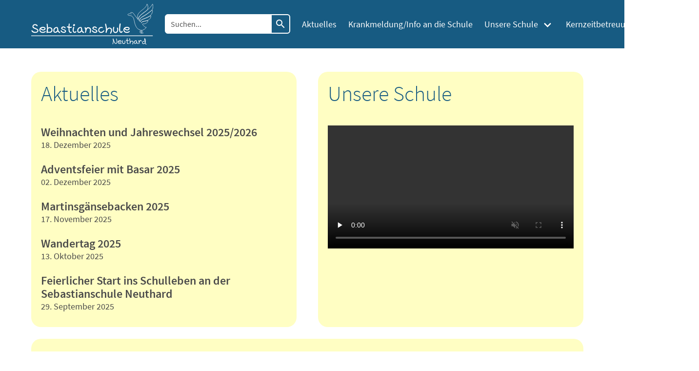

--- FILE ---
content_type: text/html; charset=UTF-8
request_url: https://www.sebastianschule-neuthard.de/startseite.html?file=files/artikel/Aktuelles/2023-24/SpoSpiTo/SpoSpiTo2024.pdf&cid=297
body_size: 3447
content:
<!DOCTYPE html>
<html lang="de">
<head>
<meta charset="UTF-8">
<title>Sebastianschule Neuthard - Startseite</title>
<base href="https://www.sebastianschule-neuthard.de/">
<meta name="robots" content="index,follow">
<meta name="description" content="">
<meta name="generator" content="Contao Open Source CMS">
<meta name="viewport" content="width=device-width, initial-scale=1">
<link rel="stylesheet" href="assets/css/layout.min.css,colorbox.min.css,main.css,materialdesignicons.min...-be7901a0.css"><script src="assets/js/jquery.min.js-c31f118d.js"></script></head>
<body id="top" itemscope itemtype="http://schema.org/WebPage">
<!-- indexer::stop -->
<nav class="mod_navigation is-primary navbar" role="navigation" aria-label="main navigation" itemscope itemtype="http://schema.org/SiteNavigationElement">
<div class="container">
<div class="navbar is-primary">
<div class="navbar-brand">
<a class="navbar-item" href="https://www.sebastianschule-neuthard.de/">
<img src="/files/bulma-theme/img/logo.svg" height="52" width="250px">
</a>
<a role="button" class="navbar-burger" aria-label="menu" aria-expanded="false" data-target="navbarMain">
<span aria-hidden="true"></span>
<span aria-hidden="true"></span>
<span aria-hidden="true"></span>
</a>
</div>
<a href="startseite.html?file=files/artikel/Aktuelles/2023-24/SpoSpiTo/SpoSpiTo2024.pdf&amp;cid=297#skipNavigation16" class="invisible">Navigation überspringen</a>
<div id="navbarMain" class="navbar-menu">
<div class="navbar-end">
<div class="navbar-item search">
<div class="field has-addons">
<div class="search-form control">
<!-- indexer::stop -->
<div class="mod_form block">
<form method="post" enctype="application/x-www-form-urlencoded" id="tl_search">
<div class="formbody">
<input type="hidden" name="FORM_SUBMIT" value="auto_tl_search">
<input type="hidden" name="REQUEST_TOKEN" value="">
<div class="field">
<div class="control">
<input type="text" name="keywords" id="ctrl_1" class="input text" value="" placeholder="Suchen...">
</div>
</div>
</div>
</form>
</div>
<!-- indexer::continue -->
</div>
<div class="control">
<button class="button" onclick="document.getElementById('tl_search').submit();">
<span class="icon is-small">
<i class="mdi mdi-magnify mdi-24px"></i>
</span>
</button>
</div>
</div>
</div>
<div class="navbar-end level_1">
<a href="aktuelles.html" title="Aktuelles" class="navbar-item  sibling first" itemprop="url"><span itemprop="name">Aktuelles</span></a>                                <a href="kontakt.html" title="Krankmeldung/Info an die Schule" class="navbar-item  sibling" itemprop="url"><span itemprop="name">Krankmeldung/Info an die Schule</span></a>                    <div class="navbar-item has-dropdown is-hoverable submenu sibling">            <a href="schule.html" title="Unsere Schule" class="navbar-link  submenu sibling" aria-haspopup="true" itemprop="url"><span itemprop="name">Unsere Schule</span></a><div class="navbar-dropdown level_2">
<a href="schule.html" title="Schule" class="navbar-item  first" itemprop="url"><span itemprop="name">Schule</span></a>                                <a href="mitarbeiter.html" title="Verwaltung/Schulleitung" class="navbar-item  " itemprop="url"><span itemprop="name">Verwaltung/Schulleitung</span></a>                                <a href="termine-2.html" title="Termine" class="navbar-item  " itemprop="url"><span itemprop="name">Termine</span></a>                                <a href="schuluebersicht/formulare-dokumente.html" title="Formulare/Dokumente" class="navbar-item  " itemprop="url"><span itemprop="name">Formulare/Dokumente</span></a>                                <a href="schuluebersicht/beratung.html" title="Beratung" class="navbar-item  " itemprop="url"><span itemprop="name">Beratung</span></a>                                <a href="schuluebersicht/schulsozialarbeit.html" title="Schulsozialarbeit" class="navbar-item  " itemprop="url"><span itemprop="name">Schulsozialarbeit</span></a>                                <a href="bildungshaus.html" title="Bildungshaus" class="navbar-item  " itemprop="url"><span itemprop="name">Bildungshaus</span></a>                                <a href="schulkonferenz-2022-23.html" title="Schulkonferenz" class="navbar-item  " itemprop="url"><span itemprop="name">Schulkonferenz</span></a>                                <a href="elternbeirat.html" title="Elternbeirat" class="navbar-item  " itemprop="url"><span itemprop="name">Elternbeirat</span></a>                                <a href="stundenlauf.html" title="Stundenlauf" class="navbar-item  " itemprop="url"><span itemprop="name">Stundenlauf</span></a>                                <a href="abc-1-klasse.html" title="Einschulung/Schulanfänger" class="navbar-item  " itemprop="url"><span itemprop="name">Einschulung/Schulanfänger</span></a>                                <a href="4-klasse.html" title="Weiterführende Schule/Schulabgänger" class="navbar-item  last" itemprop="url"><span itemprop="name">Weiterführende Schule/Schulabgänger</span></a>            </div>        </div>                        <a href="kernzeitbetreuung.html" title="Kernzeitbetreuung" class="navbar-item  sibling" itemprop="url"><span itemprop="name">Kernzeitbetreuung</span></a>                                <a href="foerderverein-2.html" title="Förderverein" class="navbar-item  sibling last" itemprop="url"><span itemprop="name">Förderverein</span></a>            </div>		    	</div>
</div>
<a id="skipNavigation16" class="invisible">&nbsp;</a>
</div>
</div>
</nav>
<!-- indexer::continue --><section class="section mod_article block" id="article-49">
<div class="container">
<div class="ce_wrapper_start columns"><div class="ce_wrapper_start column"><div class="ce_wrapper_start box">
<h2 class="ce_headline">
Aktuelles</h2>
<!-- indexer::stop -->
<div class="mod_newslist start-news block">
<div class="latest">
<div class="layout_short arc_8 block first even" itemscope itemtype="http://schema.org/Article">
<h3 itemprop="name" class="title is-4"><a href="aktuelles/weihnachten-und-jahreswechsel-2025-2026.html" title="Den Artikel lesen: Weihnachten und Jahreswechsel 2025/2026">Weihnachten und Jahreswechsel 2025/2026</a></h2>
<p class="info">18. Dezember 2025  </p>
</div><div class="layout_short arc_8 block odd" itemscope itemtype="http://schema.org/Article">
<h3 itemprop="name" class="title is-4"><a href="aktuelles/adventsfeier-mit-basar-2025.html" title="Den Artikel lesen: Adventsfeier mit Basar 2025">Adventsfeier mit Basar 2025</a></h2>
<p class="info">02. Dezember 2025  </p>
</div><div class="layout_short arc_8 block even" itemscope itemtype="http://schema.org/Article">
<h3 itemprop="name" class="title is-4"><a href="aktuelles/martinsgaensebacken-2025.html" title="Den Artikel lesen: Martinsgänsebacken 2025">Martinsgänsebacken 2025</a></h2>
<p class="info">17. November 2025  </p>
</div><div class="layout_short arc_8 block odd" itemscope itemtype="http://schema.org/Article">
<h3 itemprop="name" class="title is-4"><a href="aktuelles/wandertag-2025.html" title="Den Artikel lesen: Wandertag 2025">Wandertag 2025</a></h2>
<p class="info">13. Oktober 2025  </p>
</div><div class="layout_short arc_8 block last even" itemscope itemtype="http://schema.org/Article">
<h3 itemprop="name" class="title is-4"><a href="aktuelles/feierlicher-start-ins-schulleben-an-der-sebastianschule-neuthard.html" title="Den Artikel lesen: Feierlicher Start ins Schulleben an der Sebastianschule Neuthard">Feierlicher Start ins Schulleben an der Sebastianschule Neuthard</a></h2>
<p class="info">29. September 2025  </p>
</div>    </div>
</div>
<!-- indexer::continue -->
</div></div><div class="ce_wrapper_start column"><div class="ce_wrapper_start box">
<!-- indexer::stop -->
<div class="ce_player block">
<h2>Unsere Schule</h2>
<figure class="video_container">
<video width="512" height="410" preload="none" controls muted>
<source type="video/mp4" src="files/artikel/Schulvideo/Mein Film 3.mp4">
</video>
</figure>
</div>
<!-- indexer::continue -->
</div></div></div><div class="ce_wrapper_start box">
<h2 class="ce_headline">
Kontakt</h2>
<div class="ce_text block">
<div class="content">
<p>Sebastianschule Neuthard<br>Grundschule mit Bildungshaus<br>Schulstr. 32<br>76689 Karlsdorf-Neuthard<br><br>Telefon: 07251 4870<br>E-Mail: info(at)sebastianschule-neuthard.de<br><br></p>
</div>
</div>
<div class="ce_hyperlink button block">
<a href="kontakt.html" class="hyperlink_txt" title="Krankmeldungen über das Kontaktformular" target="_blank" rel="noreferrer noopener">Krankmeldungen über das Kontaktformular</a>
</div>
</div><div class="ce_wrapper_start box"><section class="section mod_article block" id="article-71">
<div class="container">
<div class="ce_table has-background-none block">
<h2>Termine 2025/2026</h2>
<table id="table_361" class="table is-fullwidth" >
<thead>
<tr>
<th class="head_0 col_first">Datum</th>
<th class="head_1 col_last">Termin</th>
</tr>
</thead>
<tbody>
<tr class="row_0 row_first odd">
<td class="col_0 col_first">18.09.2025</td>
<td class="col_1 col_last">Informationsabend für die Einschulung</td>
</tr>
<tr class="row_1 even">
<td class="col_0 col_first">20.09.2025</td>
<td class="col_1 col_last">Ökumenischer Einschulungsgottesdienst (09:00 - 09:30 Uhr)</td>
</tr>
<tr class="row_2 odd">
<td class="col_0 col_first">20.09.2025</td>
<td class="col_1 col_last">Einschulungsfeier (10:00 - ca. 12:00 Uhr)</td>
</tr>
<tr class="row_3 even">
<td class="col_0 col_first">07.10.2025</td>
<td class="col_1 col_last">Anfangsgottesdienst für die gesamte Schulgemeinschaft</td>
</tr>
<tr class="row_4 odd">
<td class="col_0 col_first">09.10.2025</td>
<td class="col_1 col_last">Elternabende für die Klassen 2 - 4</td>
</tr>
<tr class="row_5 even">
<td class="col_0 col_first">23.10.2025</td>
<td class="col_1 col_last">Informationsabend für die weiterführenden Schulen an der Joß-Fritz-Realschule in Bruchsal</td>
</tr>
<tr class="row_6 odd">
<td class="col_0 col_first">25.10. - 02.11.2025</td>
<td class="col_1 col_last">Herbstferien</td>
</tr>
<tr class="row_7 even">
<td class="col_0 col_first">06.11.2025</td>
<td class="col_1 col_last">Elternbeiratssitzung</td>
</tr>
<tr class="row_8 odd">
<td class="col_0 col_first">27.11.2025</td>
<td class="col_1 col_last">Adventsbasar</td>
</tr>
<tr class="row_9 even">
<td class="col_0 col_first">20.12.2025 - 06.01.2026</td>
<td class="col_1 col_last">Weihnachtsferien</td>
</tr>
<tr class="row_10 odd">
<td class="col_0 col_first">26.01.2025</td>
<td class="col_1 col_last">Schulanmeldung (14:00 - 18:00 Uhr)</td>
</tr>
<tr class="row_11 even">
<td class="col_0 col_first">06.02.2026</td>
<td class="col_1 col_last">Ausgabe der Halbjahresinformation</td>
</tr>
<tr class="row_12 odd">
<td class="col_0 col_first">14. - 22.02.2026</td>
<td class="col_1 col_last">Faschingsferien</td>
</tr>
<tr class="row_13 even">
<td class="col_0 col_first">28.03. - 12.04.2026</td>
<td class="col_1 col_last">Osterferien</td>
</tr>
<tr class="row_14 odd">
<td class="col_0 col_first">07.05.2026</td>
<td class="col_1 col_last">Hoffnungslauf</td>
</tr>
<tr class="row_15 even">
<td class="col_0 col_first">21.05.2026</td>
<td class="col_1 col_last">Bundesjugendspiele</td>
</tr>
<tr class="row_16 odd">
<td class="col_0 col_first">23.05. - 07.06.2026</td>
<td class="col_1 col_last">Pfingstferien</td>
</tr>
<tr class="row_17 even">
<td class="col_0 col_first">23.07.2026</td>
<td class="col_1 col_last">Abschlussgottesdienst für die gesamte Schulgemeinschaft</td>
</tr>
<tr class="row_18 odd">
<td class="col_0 col_first">28.07.2026</td>
<td class="col_1 col_last">Verabschiedung der 4. Klassen</td>
</tr>
<tr class="row_19 row_last even">
<td class="col_0 col_first">29.07.2026</td>
<td class="col_1 col_last">Letzter Schultag mit Zeugnisausgabe; Unterrichtsschluss 11:15 Uhr</td>
</tr>
</tbody>
</table>
</div>
</div>
</section></div><div class="ce_wrapper_start box-clear"></div>			</div>
</section>
<footer class="footer" style="z-index: 1000000;">
<div class="container content">
<div class="columns">
<div class="column">
<div class="ce_text block">
<div class="content">
<p><span class="left">© 2025 Sebastianschule Neuthard / </span><a href="datenschutz.html" title="Datenschutz">Datenschutz</a> · <a href="impressum.html" title="Impressum">Impressum</a> · <a href="kontakt.html" title="Kontakt">Kontakt</a></p>
</div>
</div>
</div>
</div>
</div>
</footer>
<script src="assets/jquery-ui/js/jquery-ui.min.js?v=1.13.2"></script>
<script>jQuery(function($){$(document).accordion({heightStyle:'content',header:'.toggler',collapsible:!0,create:function(event,ui){ui.header.addClass('active');$('.toggler').attr('tabindex',0)},activate:function(event,ui){ui.newHeader.addClass('active');ui.oldHeader.removeClass('active');$('.toggler').attr('tabindex',0)}})})</script>
<script src="assets/colorbox/js/colorbox.min.js?v=1.6.4.2"></script>
<script>jQuery(function($){$('a[data-lightbox]').map(function(){$(this).colorbox({loop:!1,rel:$(this).attr('data-lightbox'),maxWidth:'95%',maxHeight:'95%'})})})</script>
<script type="text/javascript">(function($){$(document).ready(function(){$(".navbar-burger").click(function(){$(".navbar-burger").toggleClass("is-active");$(".navbar-menu").toggleClass("is-active")})})})(jQuery);function scrollToElement(id){$([document.documentElement,document.body]).animate({scrollTop:$(id).offset().top},1500)}</script>
<script type="application/ld+json">
{
    "@context": "https:\/\/schema.org",
    "@graph": [
        {
            "@type": "WebPage"
        }
    ]
}
</script>
<script type="application/ld+json">
{
    "@context": "https:\/\/schema.contao.org",
    "@graph": [
        {
            "@type": "Page",
            "fePreview": false,
            "groups": [],
            "noSearch": false,
            "pageId": 40,
            "protected": false,
            "title": "Startseite"
        }
    ]
}
</script></body>
</html>

--- FILE ---
content_type: image/svg+xml
request_url: https://www.sebastianschule-neuthard.de/files/bulma-theme/img/logo.svg
body_size: 21717
content:
<svg id="Layer_1" data-name="Layer 1" xmlns="http://www.w3.org/2000/svg" viewBox="0 0 268.58 88.85"><path d="M43.18,97.76a.69.69,0,0,1,.23-.51,1.19,1.19,0,0,1,.46-.28l.23-.06c.12,0,.3.11.54.34s.5.49.77.79a8.2,8.2,0,0,0,1.14,1,7.79,7.79,0,0,0,1.54.91,10.92,10.92,0,0,0,4,.74,5.52,5.52,0,0,0,1.89-.29,3.17,3.17,0,0,0,1.27-.75,3.69,3.69,0,0,0,.66-.9,2,2,0,0,0,.21-.85c0-1-.82-1.84-2.46-2.57l-5.19-2.19a9,9,0,0,1-1.72-1.06,3.56,3.56,0,0,1-1-1.14,4.16,4.16,0,0,1-.39-1,5.87,5.87,0,0,1-.08-1,4.77,4.77,0,0,1,.88-2.87,5.4,5.4,0,0,1,2.29-1.83,7.82,7.82,0,0,1,3-.59,5.77,5.77,0,0,1,2,.46,7.46,7.46,0,0,1,2.2,1.31,2.34,2.34,0,0,1,1,1.73,1.31,1.31,0,0,1-.29.8.86.86,0,0,1-.72.37,1.42,1.42,0,0,1-.83-.37,8.75,8.75,0,0,1-.91-.82,4.9,4.9,0,0,0-1.1-.81,2.74,2.74,0,0,0-1.37-.37,5.61,5.61,0,0,0-2.84.64,2.08,2.08,0,0,0-1.11,1.91,2.29,2.29,0,0,0,.63,1.66,9.48,9.48,0,0,0,2.65,1.53q4.16,1.78,5,2.33c1.76,1.11,2.63,2.4,2.63,3.87a4.24,4.24,0,0,1-1.83,3.35,6.65,6.65,0,0,1-4.3,1.47l-1.65,0c-.48,0-.93,0-1.33-.08a7.64,7.64,0,0,1-1.22-.22c-.42-.12-.86-.27-1.34-.46a9.5,9.5,0,0,1-1.45-.72,11.87,11.87,0,0,1-1.2-1.09A3.29,3.29,0,0,1,43.5,99,3.41,3.41,0,0,1,43.18,97.76Z" transform="translate(-42.55 -39.48)" style="fill:#ffffff"/><path d="M63.18,93.94a3.71,3.71,0,0,0-.63,2.13A4.19,4.19,0,0,0,64,99.43a5.63,5.63,0,0,0,3.79,1.23,9.17,9.17,0,0,0,2.4-.3,6.93,6.93,0,0,0,1.71-.66L73,99a1.74,1.74,0,0,1,.76-.3q.75,0,.75.81a1.66,1.66,0,0,1-.39.94,2.5,2.5,0,0,1-.77.76,13.3,13.3,0,0,1-2.77,1.26,10.88,10.88,0,0,1-2.78.3A7.6,7.6,0,0,1,62.47,101a6.24,6.24,0,0,1-2.06-4.89,5.82,5.82,0,0,1,1.08-3.48,6.68,6.68,0,0,1,2.86-2.29,9.61,9.61,0,0,1,4-.79,7.59,7.59,0,0,1,4,1,3.34,3.34,0,0,1,1.74,2.78,3.24,3.24,0,0,1-.57,1.86,4.22,4.22,0,0,1-1.43,1.33,8.27,8.27,0,0,1-1.75.74,5.92,5.92,0,0,1-1.63.26A6.51,6.51,0,0,1,66.51,97a8.78,8.78,0,0,1-2.27-1.2,2.53,2.53,0,0,1-1.14-1.49,1.21,1.21,0,0,1,.08-.39Zm5.7,1.46a4.08,4.08,0,0,0,2-.61A1.73,1.73,0,0,0,72,93.36a1,1,0,0,0-.39-.76,2.55,2.55,0,0,0-1-.49,9.15,9.15,0,0,0-1.18-.24,8.29,8.29,0,0,0-1.09-.07,6.18,6.18,0,0,0-4.64,1.68,1.21,1.21,0,0,1,.48-.12,2.18,2.18,0,0,1,.84.32c.39.21.79.44,1.19.7a8.79,8.79,0,0,0,1.37.71A3.56,3.56,0,0,0,68.88,95.4Z" transform="translate(-42.55 -39.48)" style="fill:#ffffff"/><path d="M77.62,82.76c.54,0,.89.36,1.06,1.07a38,38,0,0,1,.67,7.76,5.68,5.68,0,0,1,3.56-1.23,7.93,7.93,0,0,1,2.51.43,5.93,5.93,0,0,1,2,1,4.68,4.68,0,0,1,1.46,2.28,10.19,10.19,0,0,1,.44,3,4.85,4.85,0,0,1-.41,2,7.53,7.53,0,0,1-.59,1,8.73,8.73,0,0,1-.62.82,3.51,3.51,0,0,1-.71.61c-.27.18-.52.33-.73.45a3.32,3.32,0,0,1-.83.29l-.83.18a5.82,5.82,0,0,1-.9.08l-.92,0h-1a10.08,10.08,0,0,1-3-.5q0,.28-.09.48a.82.82,0,0,1-.15.34.53.53,0,0,1-.33.19,2.64,2.64,0,0,1-.65.06c-.76,0-1.14-.21-1.14-.64a26,26,0,0,1,.76-7.61c0-.21,0-.54,0-1,0-1.18,0-2.43-.1-3.73s-.13-2.39-.2-3.26l-.21-2.26c-.06-.64-.09-1-.09-1a.83.83,0,0,1,.3-.66,1.16,1.16,0,0,1,.75-.26Zm9.4,14a4.63,4.63,0,0,0-1.1-3.22,3.91,3.91,0,0,0-3.06-1.23q-3,0-3.61,3.41c0,.7.06,1.27.06,1.72a8.54,8.54,0,0,1-.13,1.43A9.4,9.4,0,0,0,79,100a11,11,0,0,0,3.31.57,5.4,5.4,0,0,0,3.41-1A3.43,3.43,0,0,0,87,96.73Z" transform="translate(-42.55 -39.48)" style="fill:#ffffff"/><path d="M99.26,90a2.35,2.35,0,0,1,1.27.33,1,1,0,0,1,.4,1.39,2.68,2.68,0,0,1,.82,1.24,5.38,5.38,0,0,1,.29,1.49,17.16,17.16,0,0,0,.18,1.74,7.2,7.2,0,0,0,.52,1.82,6.6,6.6,0,0,0,1.31,1.73,2.62,2.62,0,0,0,1.62.94c.5,0,.75.42.75,1.25,0,.67-.4,1-1.2,1a2.63,2.63,0,0,1-1.22-.39,7.55,7.55,0,0,1-1.07-.68l-.51-.44a22.58,22.58,0,0,1-1.26-2,7,7,0,0,1-5.84,3.19,3.81,3.81,0,0,1-3-1.26A4.74,4.74,0,0,1,91.21,98a7.38,7.38,0,0,1,8.05-8Zm.88,6.52a14.56,14.56,0,0,1-.85-3.85,3.38,3.38,0,0,0,.07-.57c0-.17,0-.25-.1-.25a5.39,5.39,0,0,0-4.07,1.6,6.08,6.08,0,0,0-1.65,4.12c0,.33,0,.6,0,.82a4.75,4.75,0,0,0,.11.77,2.17,2.17,0,0,0,.28.7,1.4,1.4,0,0,0,.53.45,1.64,1.64,0,0,0,.83.19,4.56,4.56,0,0,0,2.91-1.29A5.76,5.76,0,0,0,100.14,96.5Z" transform="translate(-42.55 -39.48)" style="fill:#ffffff"/><path d="M113.54,90.82a2.91,2.91,0,0,0-1.9.61,2,2,0,0,0-.75,1.61c0,.33.46.7,1.37,1.11a15.1,15.1,0,0,0,2.29.83,7.89,7.89,0,0,1,2.17.85,6.49,6.49,0,0,1,1.85,1.51,2.9,2.9,0,0,1,.77,1.86,3,3,0,0,1-1.43,2.51,5.47,5.47,0,0,1-3.26,1,9.42,9.42,0,0,1-3.56-.58,9.85,9.85,0,0,1-3-2.21,2.16,2.16,0,0,1-.72-1.14v-.22c0-1,.34-1.45,1-1.45a1,1,0,0,1,.64.26,3.17,3.17,0,0,1,.56.6,7.69,7.69,0,0,0,.55.72,2.71,2.71,0,0,0,.59.56l1.38.89a3,3,0,0,0,1,.43,5.71,5.71,0,0,0,1.33.11,3.92,3.92,0,0,0,1.76-.35A1.3,1.3,0,0,0,117,99.2c-.19-1-1-1.84-2.49-2.42l-3.93-1.47a3,3,0,0,1-2.07-2.69,3.24,3.24,0,0,1,.73-2.05,4.57,4.57,0,0,1,1.84-1.36,6.05,6.05,0,0,1,2.36-.46c.27,0,.51,0,.72,0a4.77,4.77,0,0,1,1,.32,11.11,11.11,0,0,1,1.46.77c1.16.75,1.74,1.45,1.74,2.09a.74.74,0,0,1-.45.64,1.92,1.92,0,0,1-1,.26c-.08,0-.25-.11-.48-.33s-.48-.44-.74-.7a4.48,4.48,0,0,0-1-.7A2.36,2.36,0,0,0,113.54,90.82Z" transform="translate(-42.55 -39.48)" style="fill:#ffffff"/><path d="M124.73,89.26V87.81a32.68,32.68,0,0,1,.63-4.8c.06-.41.37-.62.91-.62.71,0,1.06.29,1.06.87,0,0-.09.72-.25,2.08s-.25,2.17-.25,2.44,0,.89,0,1.88a17.57,17.57,0,0,0,2.2-.11,8,8,0,0,0,1.13-.21,2.09,2.09,0,0,1,.63-.11,1.06,1.06,0,0,1,.82.36,1.24,1.24,0,0,1,.32.86,1.06,1.06,0,0,1-.93,1.13,15.63,15.63,0,0,1-3.17.36c-.43,0-.77,0-1,0,0,.54,0,1.09,0,1.66,0,.75,0,1.51.11,2.27a21.36,21.36,0,0,0,.38,2.31,5.31,5.31,0,0,0,.79,1.89,1.5,1.5,0,0,0,1.24.72,3.64,3.64,0,0,0,.78-.17,3.71,3.71,0,0,1,.89-.16.63.63,0,0,1,.51.33,1.3,1.3,0,0,1,.22.68,1.24,1.24,0,0,1-.67,1.09,3,3,0,0,1-1.63.42,4.1,4.1,0,0,1-1.77-.41,3.61,3.61,0,0,1-1.44-1.19A8.22,8.22,0,0,1,125,98a39.1,39.1,0,0,1-.41-6.28,10.28,10.28,0,0,1-2.33-.88c-.67-.37-1-.7-1-1s0-.52,0-.63a1.42,1.42,0,0,1,.12-.37.5.5,0,0,1,.32-.27,2.34,2.34,0,0,1,.61-.06,3.58,3.58,0,0,1,1.28.35A8.08,8.08,0,0,0,124.73,89.26Z" transform="translate(-42.55 -39.48)" style="fill:#ffffff"/><path d="M140.87,99a1,1,0,0,1,.77.34,1.06,1.06,0,0,1,.33.76c0,.57-.42,1.17-1.26,1.79a4,4,0,0,1-2.21.92,4.09,4.09,0,0,1-3.36-1.68,6.17,6.17,0,0,1-1.33-4,19.23,19.23,0,0,1,.27-2.88,16.29,16.29,0,0,1,.8-3.2c.36-1,.74-1.48,1.14-1.48a1.12,1.12,0,0,1,.78.29,1,1,0,0,1,.32.75,15,15,0,0,1-.58,3.25,15.26,15.26,0,0,0-.57,3.27,4.19,4.19,0,0,0,.71,2.46,2.13,2.13,0,0,0,1.82,1,1.48,1.48,0,0,0,.78-.26,3.22,3.22,0,0,0,.67-.58c.18-.2.35-.39.53-.57S140.78,99,140.87,99Zm-1.76-13.58A2.84,2.84,0,0,1,136.57,88a2.14,2.14,0,0,1-1.2-.49c-.45-.34-.68-.66-.68-1a3.6,3.6,0,0,1,.24-1.26,2.85,2.85,0,0,1,.82-1.16,1.93,1.93,0,0,1,1.33-.51.71.71,0,0,1,.44.15,2,2,0,0,1,1.16.57A1.46,1.46,0,0,1,139.11,85.41Z" transform="translate(-42.55 -39.48)" style="fill:#ffffff"/><path d="M151.92,90a2.33,2.33,0,0,1,1.27.33,1,1,0,0,1,.53.9.92.92,0,0,1-.13.49,2.78,2.78,0,0,1,.83,1.24,5.35,5.35,0,0,1,.28,1.49,17.16,17.16,0,0,0,.18,1.74A7.2,7.2,0,0,0,155.4,98a6.6,6.6,0,0,0,1.31,1.73,2.62,2.62,0,0,0,1.62.94c.5,0,.75.42.75,1.25,0,.67-.4,1-1.2,1a2.63,2.63,0,0,1-1.22-.39,7.55,7.55,0,0,1-1.07-.68l-.51-.44a22.58,22.58,0,0,1-1.26-2,7,7,0,0,1-5.84,3.19,3.82,3.82,0,0,1-3-1.26A4.73,4.73,0,0,1,143.88,98a7.37,7.37,0,0,1,8-8Zm.88,6.52a15,15,0,0,1-.85-3.85,2.59,2.59,0,0,0,.07-.57c0-.17,0-.25-.1-.25a5.39,5.39,0,0,0-4.07,1.6,6.08,6.08,0,0,0-1.65,4.12c0,.33,0,.6,0,.82a4.75,4.75,0,0,0,.11.77,2.17,2.17,0,0,0,.28.7,1.4,1.4,0,0,0,.53.45,1.64,1.64,0,0,0,.83.19,4.56,4.56,0,0,0,2.91-1.29A5.76,5.76,0,0,0,152.8,96.5Z" transform="translate(-42.55 -39.48)" style="fill:#ffffff"/><path d="M172,103.11H172c-.54,0-.8-.25-.8-.75a2.37,2.37,0,0,1,.16-.81,12.31,12.31,0,0,0,.45-2.21,19.23,19.23,0,0,0,.22-2.59,4.13,4.13,0,0,0-1-2.93,3.56,3.56,0,0,0-2.73-1.11,3.44,3.44,0,0,0-3.52,2.35c-.74,2.83-1.22,4.83-1.42,6s-.77,1.57-1.36,1.57a.91.91,0,0,1-1-1,17.38,17.38,0,0,1,.38-1.95,12.09,12.09,0,0,0,.38-2.49,9.92,9.92,0,0,0-1.51-4.85,1,1,0,0,1-.13-.57,1.76,1.76,0,0,1,.29-1,1,1,0,0,1,.86-.43,1.66,1.66,0,0,1,1.27.83,5,5,0,0,1,.83,1.78,4.48,4.48,0,0,1,.53-.75,6,6,0,0,1,.88-.8,4.24,4.24,0,0,1,1.43-.69,6.48,6.48,0,0,1,1.93-.26A7.15,7.15,0,0,1,172.57,92a5,5,0,0,1,1.76,4c0,.13,0,.31,0,.54s-.05.64-.1,1.25a17.35,17.35,0,0,1-.22,1.73c-.11.54-.24,1.1-.39,1.66a3.67,3.67,0,0,1-.65,1.36A1.24,1.24,0,0,1,172,103.11Z" transform="translate(-42.55 -39.48)" style="fill:#ffffff"/><path d="M182.4,90.82a2.93,2.93,0,0,0-1.9.61,2,2,0,0,0-.75,1.61q0,.49,1.38,1.11a15,15,0,0,0,2.28.83,8.07,8.07,0,0,1,2.18.85,6.58,6.58,0,0,1,1.84,1.51,2.85,2.85,0,0,1,.77,1.86,3,3,0,0,1-1.43,2.51,5.47,5.47,0,0,1-3.26,1,9.42,9.42,0,0,1-3.56-.58,10.09,10.09,0,0,1-3-2.21,2.16,2.16,0,0,1-.72-1.14v-.22c0-1,.35-1.45,1-1.45a1,1,0,0,1,.64.26,3.17,3.17,0,0,1,.56.6c.16.23.34.47.55.72a2.71,2.71,0,0,0,.59.56l1.38.89a3.11,3.11,0,0,0,1,.43,5.71,5.71,0,0,0,1.33.11,3.92,3.92,0,0,0,1.76-.35,1.3,1.3,0,0,0,.79-1.15c-.19-1-1-1.84-2.49-2.42l-3.93-1.47a3,3,0,0,1-2.06-2.69,3.23,3.23,0,0,1,.72-2.05,4.64,4.64,0,0,1,1.84-1.36,6.05,6.05,0,0,1,2.36-.46c.27,0,.51,0,.72,0a4.58,4.58,0,0,1,1,.32,10.52,10.52,0,0,1,1.46.77c1.16.75,1.74,1.45,1.74,2.09a.74.74,0,0,1-.45.64,1.86,1.86,0,0,1-1,.26c-.09,0-.25-.11-.49-.33s-.48-.44-.74-.7a4.25,4.25,0,0,0-1-.7A2.33,2.33,0,0,0,182.4,90.82Z" transform="translate(-42.55 -39.48)" style="fill:#ffffff"/><path d="M192.23,96.66a4.08,4.08,0,0,0,.23,1.32,4.57,4.57,0,0,0,.69,1.28,3.17,3.17,0,0,0,1.31,1,4.63,4.63,0,0,0,2,.39,4.75,4.75,0,0,0,1.79-.34,5.38,5.38,0,0,0,1.46-.84,13.39,13.39,0,0,0,1.09-1q.5-.5.87-.84a1.07,1.07,0,0,1,.62-.34c.75,0,1.13.27,1.13.81a2.19,2.19,0,0,1-.31.92,6.08,6.08,0,0,1-.93,1.22,9.17,9.17,0,0,1-1.44,1.22,7.16,7.16,0,0,1-1.94,1,7.44,7.44,0,0,1-2.34.37,6.38,6.38,0,0,1-4.53-1.66,5.7,5.7,0,0,1-1.78-4.37,7.17,7.17,0,0,1,1-3.87,6.07,6.07,0,0,1,2.62-2.36,8.41,8.41,0,0,1,3.64-.76,4.86,4.86,0,0,1,1.83.39c.65.26,1,.6,1,1a.85.85,0,0,1-1,1,4.39,4.39,0,0,1-.93-.18,4.22,4.22,0,0,0-.9-.18,5.17,5.17,0,0,0-3.51,1.46A4.45,4.45,0,0,0,192.23,96.66Z" transform="translate(-42.55 -39.48)" style="fill:#ffffff"/><path d="M220.16,94.6a7,7,0,0,1,.36,2.34,12.35,12.35,0,0,1-.47,3.08,12.06,12.06,0,0,1-1.26,3.13c-.53.92-1.07,1.38-1.61,1.38a.8.8,0,0,1-.68-.24,1.23,1.23,0,0,1-.17-.72,6.2,6.2,0,0,1,.47-1.4c.31-.78.62-1.65.93-2.59a7.49,7.49,0,0,0,.47-2.25,5.07,5.07,0,0,0-.75-3,3,3,0,0,0-2.63-1,4.06,4.06,0,0,0-2.53.93,7.25,7.25,0,0,0-1.92,2.27,9.15,9.15,0,0,0-1,2.8c0,.07-.1.35-.26.84a4,4,0,0,0-.24,1c0,1-.44,1.48-1.33,1.48s-1.17-.43-1.17-1.3a5.36,5.36,0,0,1,.19-1.16c.13-.53.27-1.17.4-1.92a13.5,13.5,0,0,0,.2-2.31c0-.19-.13-1.62-.37-4.31a33.57,33.57,0,0,0-.78-4,31.06,31.06,0,0,1-.76-4,1,1,0,0,1,.22-.65,1,1,0,0,1,.43-.32,1.68,1.68,0,0,1,.44-.07,1.06,1.06,0,0,1,1,.91q1.13,4.14,1.47,6a36.18,36.18,0,0,1,.42,5,6.44,6.44,0,0,1,5.46-3.24,8.07,8.07,0,0,1,1.58.15,5.77,5.77,0,0,1,1.53.55,4.87,4.87,0,0,1,1.35,1A4.64,4.64,0,0,1,220.16,94.6Z" transform="translate(-42.55 -39.48)" style="fill:#ffffff"/><path d="M232.45,91.14a1,1,0,0,1,.78.45,3.29,3.29,0,0,1,.52,1.18,12.21,12.21,0,0,1,.28,1.51,13.6,13.6,0,0,1,.09,1.56,7.92,7.92,0,0,1-1.66,5.3,5.83,5.83,0,0,1-4.69,2,4.16,4.16,0,0,1-2.19-.61,5.47,5.47,0,0,1-1.69-1.63,8.2,8.2,0,0,1-1.08-2.31,9.28,9.28,0,0,1-.39-2.67,17.07,17.07,0,0,1,.88-5.52,1.05,1.05,0,0,1,1-.85,1.09,1.09,0,0,1,.78.3.93.93,0,0,1,.32.72A13.68,13.68,0,0,1,225,93.2a13.72,13.72,0,0,0-.43,2.67,7.56,7.56,0,0,0,.36,2.26,5.25,5.25,0,0,0,1.12,2,2.28,2.28,0,0,0,1.72.84,3.81,3.81,0,0,0,3.14-1.42,5.59,5.59,0,0,0,1.15-3.66,7.1,7.1,0,0,0-.37-1.84,7.59,7.59,0,0,1-.36-1.84,1,1,0,0,1,.33-.74A1.13,1.13,0,0,1,232.45,91.14Z" transform="translate(-42.55 -39.48)" style="fill:#ffffff"/><path d="M240.36,100.51a1.15,1.15,0,0,0,.87-.48,2.22,2.22,0,0,0,.39-.73,1.63,1.63,0,0,1,.29-.62.91.91,0,0,1,.67-.19q1.11,0,1.11,1.17a2.9,2.9,0,0,1-.92,2.16,3,3,0,0,1-2.2.89,3.7,3.7,0,0,1-1.18-.2,3.59,3.59,0,0,1-1.2-.74,5,5,0,0,1-1.09-1.36,8,8,0,0,1-.77-2.2,14.71,14.71,0,0,1-.3-3.13q0-2.65.35-6.59a27.62,27.62,0,0,1,.88-5.54,1,1,0,0,1,1-.84,1.58,1.58,0,0,1,.9.31,1,1,0,0,1,.44.81c0,.54-.23,2.17-.6,4.91a51.7,51.7,0,0,0-.54,6c0,.7,0,1.38.08,2.06a20.43,20.43,0,0,0,.29,2,5,5,0,0,0,.59,1.67A1.12,1.12,0,0,0,240.36,100.51Z" transform="translate(-42.55 -39.48)" style="fill:#ffffff"/><path d="M248.36,93.94a3.71,3.71,0,0,0-.63,2.13,4.16,4.16,0,0,0,1.45,3.36,5.62,5.62,0,0,0,3.78,1.23,9.17,9.17,0,0,0,2.4-.3,6.62,6.62,0,0,0,1.71-.66l1.1-.66a1.76,1.76,0,0,1,.75-.3q.75,0,.75.81a1.71,1.71,0,0,1-.38.94,2.42,2.42,0,0,1-.78.76,13,13,0,0,1-2.76,1.26,11,11,0,0,1-2.79.3,7.6,7.6,0,0,1-5.31-1.85,6.27,6.27,0,0,1-2.06-4.89,5.82,5.82,0,0,1,1.08-3.48,6.74,6.74,0,0,1,2.86-2.29,9.66,9.66,0,0,1,4-.79,7.62,7.62,0,0,1,4,1,3.35,3.35,0,0,1,1.73,2.78,3.24,3.24,0,0,1-.57,1.86,4.13,4.13,0,0,1-1.43,1.33,8.2,8.2,0,0,1-1.74.74,6,6,0,0,1-1.63.26A6.51,6.51,0,0,1,251.7,97a8.84,8.84,0,0,1-2.28-1.2,2.55,2.55,0,0,1-1.13-1.49,1.1,1.1,0,0,1,.07-.39Zm5.7,1.46a4,4,0,0,0,2-.61c.71-.41,1.07-.89,1.07-1.43a1,1,0,0,0-.4-.76,2.45,2.45,0,0,0-1-.49,9.29,9.29,0,0,0-1.19-.24,8.25,8.25,0,0,0-1.08-.07,6.18,6.18,0,0,0-4.64,1.68,1.13,1.13,0,0,1,.48-.12,2.16,2.16,0,0,1,.83.32c.4.21.79.44,1.2.7a8.36,8.36,0,0,0,1.37.71A3.55,3.55,0,0,0,254.06,95.4Z" transform="translate(-42.55 -39.48)" style="fill:#ffffff"/><path d="M222.34,124.38a12.71,12.71,0,0,0,.38-3.29c0-.93,0-1.71-.08-2.33a9,9,0,0,0-.18-1.26c-.06-.22-.12-.46-.18-.73a3.74,3.74,0,0,1-.08-.84.76.76,0,0,1,.09-.38.56.56,0,0,1,.25-.21l.25-.08.2,0a.53.53,0,0,1,.43.22,5.88,5.88,0,0,1,.46,1.08c.2.56.5,1.4.89,2.52.21.55.4,1,.58,1.5s.39.94.63,1.48a13.16,13.16,0,0,0,.71,1.41,11.43,11.43,0,0,0,.74,1.12,3.08,3.08,0,0,0,.82.8,1.56,1.56,0,0,0,.84.28.9.9,0,0,0,.34-.09,2.15,2.15,0,0,0,.47-.35,3.34,3.34,0,0,0,.5-.67,4,4,0,0,0,.38-1.13,7.32,7.32,0,0,0,.16-1.63,9.53,9.53,0,0,0-.38-2c-.26-1-.52-1.84-.77-2.66a11,11,0,0,1-.39-1.39.61.61,0,0,1,.15-.43.5.5,0,0,1,.39-.16c.31,0,.58.27.8.83a24.13,24.13,0,0,1,.84,3,18.8,18.8,0,0,1,.53,2.81,9.09,9.09,0,0,1-.25,2.32,4.19,4.19,0,0,1-1,1.75,2.48,2.48,0,0,1-1.79,1q-3.12,0-5.27-7.23c0,.54.05,1,.05,1.4a15.76,15.76,0,0,1-.28,3.2,15.35,15.35,0,0,1-.94,2.8.58.58,0,0,1-.54.43.64.64,0,0,1-.42-.15.52.52,0,0,1-.18-.41,7.89,7.89,0,0,1,.41-1.29q.41-1.11.42-1.17Z" transform="translate(-42.55 -39.48)" style="fill:#ffffff"/><path d="M234.91,121.58a2.24,2.24,0,0,0-.37,1.28,2.52,2.52,0,0,0,.86,2,3.35,3.35,0,0,0,2.27.74,5.59,5.59,0,0,0,1.45-.18,4.36,4.36,0,0,0,1-.39l.66-.4a1,1,0,0,1,.45-.18q.45,0,.45.48a1,1,0,0,1-.23.57,1.49,1.49,0,0,1-.46.45,7.62,7.62,0,0,1-1.67.76,6.5,6.5,0,0,1-1.67.18,4.57,4.57,0,0,1-3.18-1.11,3.77,3.77,0,0,1-1.24-2.93,3.51,3.51,0,0,1,.65-2.09,4.13,4.13,0,0,1,1.72-1.38,5.86,5.86,0,0,1,2.37-.47,4.5,4.5,0,0,1,2.4.6,2,2,0,0,1,1.05,1.66,1.93,1.93,0,0,1-.35,1.12,2.59,2.59,0,0,1-.85.8,5.22,5.22,0,0,1-1.05.44,3.63,3.63,0,0,1-1,.16,4,4,0,0,1-1.3-.27,5.35,5.35,0,0,1-1.36-.72,1.51,1.51,0,0,1-.68-.89.7.7,0,0,1,0-.24Zm3.42.88a2.52,2.52,0,0,0,1.23-.37c.42-.25.64-.53.64-.86a.6.6,0,0,0-.24-.46,1.51,1.51,0,0,0-.61-.29,4.68,4.68,0,0,0-.71-.14,5,5,0,0,0-.65,0,3.71,3.71,0,0,0-2.79,1,.75.75,0,0,1,.29-.08,1.48,1.48,0,0,1,.51.19c.23.13.47.27.71.43a7,7,0,0,0,.82.42A2.34,2.34,0,0,0,238.33,122.46Z" transform="translate(-42.55 -39.48)" style="fill:#ffffff"/><path d="M248.86,119.9a.59.59,0,0,1,.47.27,2,2,0,0,1,.31.71,8.43,8.43,0,0,1,.17.9,7.5,7.5,0,0,1,.05.94,4.77,4.77,0,0,1-1,3.18,3.52,3.52,0,0,1-2.82,1.17,2.45,2.45,0,0,1-1.31-.37,3.36,3.36,0,0,1-1-1,5.06,5.06,0,0,1-.64-1.39,5.44,5.44,0,0,1-.24-1.6,10.4,10.4,0,0,1,.53-3.32.64.64,0,0,1,.61-.51.66.66,0,0,1,.47.18.59.59,0,0,1,.19.44,7.94,7.94,0,0,1-.25,1.6,8.22,8.22,0,0,0-.26,1.61,4.64,4.64,0,0,0,.22,1.35,3.17,3.17,0,0,0,.67,1.19,1.39,1.39,0,0,0,1,.5,2.29,2.29,0,0,0,1.89-.85,3.37,3.37,0,0,0,.69-2.2,4.71,4.71,0,0,0-.22-1.1,4.28,4.28,0,0,1-.22-1.11.58.58,0,0,1,.19-.44A.72.72,0,0,1,248.86,119.9Z" transform="translate(-42.55 -39.48)" style="fill:#ffffff"/><path d="M253.1,118.77v-.87a18.67,18.67,0,0,1,.38-2.88c0-.24.21-.37.54-.37s.63.17.63.52c0,0,0,.43-.15,1.25s-.15,1.3-.15,1.47,0,.53,0,1.12a11.25,11.25,0,0,0,1.32-.06,6.11,6.11,0,0,0,.67-.13,1.36,1.36,0,0,1,.38-.06.64.64,0,0,1,.49.21.73.73,0,0,1,.2.52.63.63,0,0,1-.56.67,9,9,0,0,1-1.91.22,4.81,4.81,0,0,1-.59,0c0,.33,0,.66,0,1a12.52,12.52,0,0,0,.07,1.36,11,11,0,0,0,.23,1.38,3.16,3.16,0,0,0,.47,1.14.9.9,0,0,0,.74.43,2.15,2.15,0,0,0,.47-.1,2.82,2.82,0,0,1,.53-.1.38.38,0,0,1,.31.2.72.72,0,0,1-.27,1.06,1.76,1.76,0,0,1-1,.25,2.52,2.52,0,0,1-1.06-.24A2.19,2.19,0,0,1,254,126a5.18,5.18,0,0,1-.72-2,25,25,0,0,1-.24-3.77,5.91,5.91,0,0,1-1.4-.53q-.6-.33-.6-.6a2.69,2.69,0,0,1,0-.38.84.84,0,0,1,.07-.23.33.33,0,0,1,.19-.16,1.77,1.77,0,0,1,.37,0,2.29,2.29,0,0,1,.77.2A4.86,4.86,0,0,0,253.1,118.77Z" transform="translate(-42.55 -39.48)" style="fill:#ffffff"/><path d="M267.47,122a4.09,4.09,0,0,1,.22,1.41,7.23,7.23,0,0,1-.28,1.85,7.38,7.38,0,0,1-.75,1.88c-.32.55-.65.82-1,.82a.47.47,0,0,1-.41-.14.72.72,0,0,1-.1-.43,3.81,3.81,0,0,1,.28-.84c.18-.47.37-1,.56-1.56a4.49,4.49,0,0,0,.28-1.34,3.05,3.05,0,0,0-.45-1.79,1.8,1.8,0,0,0-1.58-.63,2.46,2.46,0,0,0-1.52.56,4.44,4.44,0,0,0-1.15,1.36,5.5,5.5,0,0,0-.58,1.68s-.06.21-.16.5a2.66,2.66,0,0,0-.14.64c0,.59-.27.88-.8.88s-.7-.26-.7-.78a3.18,3.18,0,0,1,.12-.69c.07-.32.15-.7.23-1.15a8,8,0,0,0,.12-1.39c0-.11-.07-1-.22-2.59a21.08,21.08,0,0,0-.46-2.42,17.19,17.19,0,0,1-.46-2.43.56.56,0,0,1,.13-.39.54.54,0,0,1,.26-.19.75.75,0,0,1,.26,0,.63.63,0,0,1,.63.54c.45,1.66.75,2.86.88,3.61a20.88,20.88,0,0,1,.26,3,3.85,3.85,0,0,1,3.27-1.94,4.86,4.86,0,0,1,.95.09,3.52,3.52,0,0,1,.92.33,2.88,2.88,0,0,1,.81.61A2.77,2.77,0,0,1,267.47,122Z" transform="translate(-42.55 -39.48)" style="fill:#ffffff"/><path d="M273.66,119.2a1.41,1.41,0,0,1,.76.2.61.61,0,0,1,.32.54.55.55,0,0,1-.08.29,1.77,1.77,0,0,1,.5.75,3.58,3.58,0,0,1,.17.89,9.91,9.91,0,0,0,.11,1,3.86,3.86,0,0,0,.31,1.09,3.8,3.8,0,0,0,.79,1,1.55,1.55,0,0,0,1,.56c.3,0,.44.25.44.75s-.24.61-.72.61a1.55,1.55,0,0,1-.73-.24,4.63,4.63,0,0,1-.64-.4l-.3-.27a10.3,10.3,0,0,1-.76-1.23,4.19,4.19,0,0,1-3.51,1.92,2.28,2.28,0,0,1-1.78-.76,2.84,2.84,0,0,1-.68-2,4.43,4.43,0,0,1,4.83-4.82Zm.52,3.92a9.19,9.19,0,0,1-.51-2.32,1.47,1.47,0,0,0,.05-.34q0-.15-.06-.15a3.24,3.24,0,0,0-2.44,1,3.66,3.66,0,0,0-1,2.48c0,.19,0,.36,0,.49a2.87,2.87,0,0,0,.07.46,1.27,1.27,0,0,0,.17.42.78.78,0,0,0,.32.27.94.94,0,0,0,.49.12,2.71,2.71,0,0,0,1.75-.78A3.42,3.42,0,0,0,274.18,123.12Z" transform="translate(-42.55 -39.48)" style="fill:#ffffff"/><path d="M280.49,126c-.12.62-.4.93-.85.93s-.66-.2-.66-.61a1.86,1.86,0,0,1,.06-.45c0-.16.11-.49.23-1a7.13,7.13,0,0,0,.23-1.75,14.43,14.43,0,0,0-.53-2,9.89,9.89,0,0,1-.44-1.59.54.54,0,0,1,.19-.42.69.69,0,0,1,.47-.18c.51,0,.94.55,1.31,1.65a3.7,3.7,0,0,1,1.15-1.21,3,3,0,0,1,1.71-.57,2.52,2.52,0,0,1,1.4.35,2.39,2.39,0,0,1,.8,1.11,1.9,1.9,0,0,1,.16.69c0,.52-.22.79-.64.79s-.5-.19-.54-.56c-.07-.69-.38-1-.93-1a1.36,1.36,0,0,0-.38.06,2.77,2.77,0,0,0-.51.19,2.2,2.2,0,0,0-.59.44,3.15,3.15,0,0,0-.52.77,24.82,24.82,0,0,0-1.12,4.42Z" transform="translate(-42.55 -39.48)" style="fill:#ffffff"/><path d="M294.73,121.06a7.32,7.32,0,0,1-.49,2.87q.08.3.18.78c.06.31.11.56.15.74a5.55,5.55,0,0,0,.18.61,2,2,0,0,0,.28.53,1.4,1.4,0,0,0,.41.34,1.72,1.72,0,0,0,.62.17.71.71,0,0,1,.48.17.61.61,0,0,1,.16.47.54.54,0,0,1-.17.43.57.57,0,0,1-.43.16,2.2,2.2,0,0,1-.58-.07,1.92,1.92,0,0,1-.51-.18,3.41,3.41,0,0,1-.42-.28,2.18,2.18,0,0,1-.34-.34c-.1-.13-.2-.25-.29-.39a2.65,2.65,0,0,1-.22-.4c-.06-.13-.11-.26-.17-.38a3.54,3.54,0,0,1-.12-.34,2,2,0,0,0-.08-.29.54.54,0,0,1,0-.19.1.1,0,0,1,0-.06,4.59,4.59,0,0,1-3.66,1.73,3,3,0,0,1-2-.66,2.35,2.35,0,0,1-.75-1.87,4.93,4.93,0,0,1,.31-1.8,3.64,3.64,0,0,1,.83-1.32,3.84,3.84,0,0,1,1.17-.79,3.41,3.41,0,0,1,1.34-.27,1.72,1.72,0,0,1,.94.28.83.83,0,0,1,.44.72c0,.25-.16.38-.5.38a1.68,1.68,0,0,1-.44-.09,2,2,0,0,0-.44-.08,2,2,0,0,0-.83.2,3.31,3.31,0,0,0-.79.53,2.87,2.87,0,0,0-.6.86,2.64,2.64,0,0,0-.24,1.11,1.47,1.47,0,0,0,.43,1.17,2.34,2.34,0,0,0,1.41.4,2.74,2.74,0,0,0,1.74-.68,4.23,4.23,0,0,0,1.27-1.53c-.4-1.63-.7-3-.91-4.15a17.68,17.68,0,0,1-.31-3,4.46,4.46,0,0,1,.22-1.61c.14-.36.34-.55.6-.55s.62.25.91.74a7.34,7.34,0,0,1,.72,1.82,22.33,22.33,0,0,1,.44,2.19,13.61,13.61,0,0,1,.16,2Zm-1.91-4.33a27.31,27.31,0,0,0,.77,5.1,2.91,2.91,0,0,0,.08-.77,13.5,13.5,0,0,0-.26-2.38,7.25,7.25,0,0,0-.59-2Z" transform="translate(-42.55 -39.48)" style="fill:#ffffff"/><path d="M42.55,109.24H310.27" transform="translate(-42.55 -39.48)" style="fill:none;stroke:#ffffff;stroke-linejoin:bevel;stroke-width:1.5px;fill-rule:evenodd"/><path d="M279.18,75c-3.93-4.66-7.95-9.62-11.52-14.76a5.29,5.29,0,0,0-4.61-2.2c-2.34.55-2.28,1.76-3.19,2.56-1.19,1-2.94.5-3.34.73-2.16,1.2-.92,3.28,1,3.4a13.2,13.2,0,0,1,3,.15A12.05,12.05,0,0,1,264,66.16a9.53,9.53,0,0,1,4,5c2,5.41,1.73,11.65,6.17,19,2.1,3.59,5,5.14,8.88,6.25-.27,1.32-1.1,3.05-1.14,4.46a3.74,3.74,0,0,0,1.78,2.63c.6.12,1.17,0,2.58.08-.44-.72-2.17-1.88-2.11-3.07.1-1.78,1-2.89,1.29-4.35a8.8,8.8,0,0,1-.44,3.73l-.08,1.38,2,2.25c1.89.33,2.37-.42,2.38-.54.05-.35-.95-1.11-2.11-2.34-.54-.56.25-2.36.36-2.61.19-.44.24-2,1.26-2,1.82-.13,5-1.86,6.79-4.87.4-1,.26-1.29-.18-.9-.68.63-1.54.11-2-.13a23.6,23.6,0,0,1-5.67-5.67.9.9,0,0,1,0-1c1.3-.81,4.27,0,5.76-.72a9.83,9.83,0,0,0,5.22-3.74,5.5,5.5,0,0,0,.81-3.19c-.57.25-6.11,1.47-7.56,1.75a24.24,24.24,0,0,0-4.73,1.17,5.23,5.23,0,0,0-2.2,2.61c0-1.77,1.12-2.71,3-3.51,3-.59,6.21-1.18,9.94-2.25,4.81-1.74,6.62-3.94,7.34-5.94a7,7,0,0,0,.41-4.73,29,29,0,0,1-7.3,4.41c-2.87,1.12-5.37,2.25-8.28,3.25A9.86,9.86,0,0,0,285,75.3a7.6,7.6,0,0,0-2.3,3.69,6.88,6.88,0,0,1,1.71-4c2.35-2,5.67-3.15,9.72-4.55a69.9,69.9,0,0,0,9.68-4.86,12.76,12.76,0,0,0,5.72-8.32c.31-1.89.22-3.41-.41-4.28-3.25,2.59-7.84,6.35-12,9.18a103.68,103.68,0,0,1-10.3,6.3,9.6,9.6,0,0,0-5.18,5.36,6.68,6.68,0,0,0-.49,3.56,6,6,0,0,1-.09-3.87c1.51-2.91,4.22-5,7.42-6.89a72,72,0,0,0,7.83-4.77c2.51-1.66,4.63-3.24,6.94-4.95,1.94-1.45,4.37-3,6.16-5.63,1.4-2.3,1.66-6.25,1.17-9.54a6.49,6.49,0,0,0-.85-2c-.48.92-3.26,4.92-3.69,5.45A23.26,23.26,0,0,1,302.52,49c-5.86,6-12.91,10.34-18.86,15.26a16.66,16.66,0,0,0-3.51,4.36,5.68,5.68,0,0,0-.95,4c-.47-2.8-1-5.11,9.14-12.83,1.4-1.07,4.24-3,5.94-4.32,1.91-1.51,3.62-2.57,4.77-4.69a12.89,12.89,0,0,0-.13-8.95c-.36-.69-.95-1.43-1.31-2.12-.31.83-.58,1.67-1,2.66-.25,1.69-4.52,6.93-8.32,9.41-8.1,6.19-9.6,8.74-10.68,11C275.82,65.89,276.26,73.05,279.18,75Z" transform="translate(-42.55 -39.48)" style="fill:none;stroke:#ffffff;stroke-linejoin:bevel;stroke-width:0.75px;fill-rule:evenodd"/><path d="M262.44,60.68a.41.41,0,1,1-.4.4A.4.4,0,0,1,262.44,60.68Z" transform="translate(-42.55 -39.48)" style="fill:none;stroke:#ffffff;stroke-linejoin:bevel;stroke-width:0.75px;fill-rule:evenodd"/></svg>